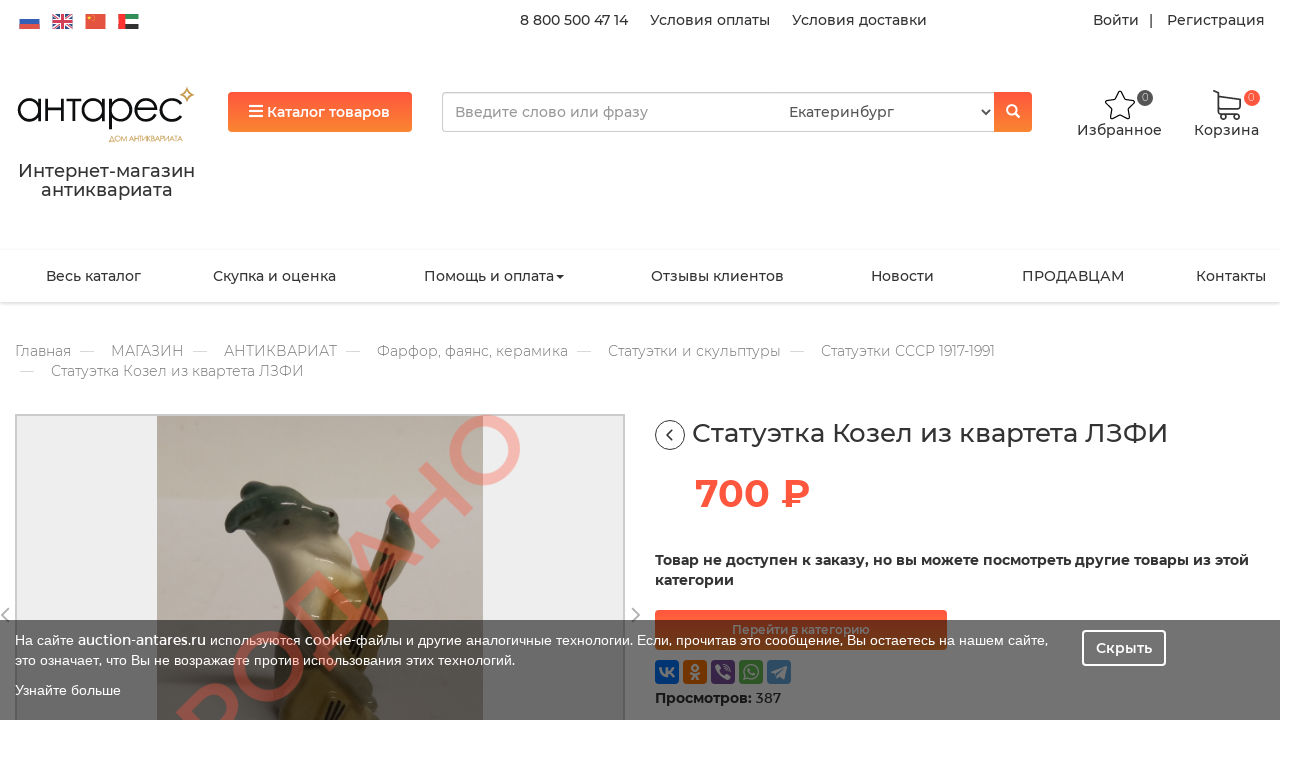

--- FILE ---
content_type: application/javascript
request_url: https://auction-antares.ru/static/css/jBox/jBox.min.js
body_size: 8916
content:
!function(t,i){"function"==typeof define&&define.amd?define(["jquery"],function(s){return t.jBox=i(s)}):"object"==typeof module&&module.exports?module.exports=t.jBox=i(require("jquery")):t.jBox=i(t.jQuery)}(this,function(t){var i=function i(s,o){return this.options={id:null,width:"auto",height:"auto",minWidth:null,minHeight:null,maxWidth:null,maxHeight:null,responsiveWidth:!0,responsiveHeight:!0,responsiveMinWidth:100,responsiveMinHeight:100,attach:null,trigger:"click",preventDefault:!1,content:null,getContent:null,title:null,getTitle:null,footer:null,isolateScroll:!0,ajax:{url:null,data:"",reload:!1,getURL:"data-url",getData:"data-ajax",setContent:!0,spinner:!0,spinnerDelay:300,spinnerReposition:!0},target:null,position:{x:"center",y:"center"},outside:null,offset:0,attributes:{x:"left",y:"top"},fixed:!1,adjustPosition:!0,adjustTracker:!1,adjustDistance:5,reposition:!0,repositionOnOpen:!0,repositionOnContent:!0,pointer:!1,pointTo:"target",fade:180,animation:null,theme:"Default",addClass:null,overlay:!1,zIndex:1e4,delayOpen:0,delayClose:0,closeOnEsc:!1,closeOnClick:!1,closeOnMouseleave:!1,closeButton:!1,appendTo:t("body"),createOnInit:!1,blockScroll:!1,draggable:!1,dragOver:!0,autoClose:!1,preloadAudio:!0,audio:null,volume:100,onInit:null,onAttach:null,onPosition:null,onCreated:null,onOpen:null,onClose:null,onCloseComplete:null},this._pluginOptions={Tooltip:{getContent:"title",trigger:"mouseenter",position:{x:"center",y:"top"},outside:"y",pointer:!0},Mouse:{responsiveWidth:!1,responsiveHeight:!1,adjustPosition:"flip",target:"mouse",trigger:"mouseenter",position:{x:"right",y:"bottom"},outside:"xy",offset:5},Modal:{target:t(window),fixed:!0,blockScroll:!0,closeOnEsc:!0,closeOnClick:"overlay",closeButton:!0,overlay:!0,animation:"zoomIn"}},this.options=t.extend(!0,this.options,this._pluginOptions[s]?this._pluginOptions[s]:i._pluginOptions[s],o),"string"==t.type(s)&&(this.type=s),this._fireEvent=function(t,i){this.options["_"+t]&&this.options["_"+t].bind(this)(i),this.options[t]&&this.options[t].bind(this)(i)},null===this.options.id&&(this.options.id="jBox"+i._getUniqueID()),this.id=this.options.id,("center"==this.options.position.x&&"x"==this.options.outside||"center"==this.options.position.y&&"y"==this.options.outside)&&(this.options.outside=null),"target"==this.options.pointTo&&(!this.options.outside||"xy"==this.options.outside)&&(this.options.pointer=!1),"object"!=t.type(this.options.offset)?this.options.offset={x:this.options.offset,y:this.options.offset}:this.options.offset=t.extend({x:0,y:0},this.options.offset),"object"!=t.type(this.options.adjustDistance)?this.options.adjustDistance={top:this.options.adjustDistance,right:this.options.adjustDistance,bottom:this.options.adjustDistance,left:this.options.adjustDistance}:this.options.adjustDistance=t.extend({top:5,left:5,right:5,bottom:5},this.options.adjustDistance),this.outside=!(!this.options.outside||"xy"==this.options.outside)&&this.options.position[this.options.outside],this.align=this.outside?this.outside:"center"!=this.options.position.y&&"number"!=t.type(this.options.position.y)?this.options.position.x:"center"!=this.options.position.x&&"number"!=t.type(this.options.position.x)?this.options.position.y:this.options.attributes.x,this._getOpp=function(t){return{left:"right",right:"left",top:"bottom",bottom:"top",x:"y",y:"x"}[t]},this._getXY=function(t){return{left:"x",right:"x",top:"y",bottom:"y",center:"x"}[t]},this._getTL=function(t){return{left:"left",right:"left",top:"top",bottom:"top",center:"left",x:"left",y:"top"}[t]},this._getInt=function(i,s){return"auto"==i?"auto":i&&"string"==t.type(i)&&"%"==i.slice(-1)?t(window)["height"==s?"innerHeight":"innerWidth"]()*parseInt(i.replace("%",""))/100:i},this._createSVG=function(i,s){var o=document.createElementNS("http://www.w3.org/2000/svg",i);return t.each(s,function(t,i){o.setAttribute(i[0],i[1]||"")}),o},this._isolateScroll=function(t){t&&t.length&&t.on("DOMMouseScroll.jBoxIsolateScroll mousewheel.jBoxIsolateScroll",function(i){var s=i.wheelDelta||i.originalEvent&&i.originalEvent.wheelDelta||-i.detail,o=this.scrollTop+t.outerHeight()-this.scrollHeight>=0,e=this.scrollTop<=0;(s<0&&o||s>0&&e)&&i.preventDefault()})},this._setTitleWidth=function(){if(!this.titleContainer||"auto"==this.content[0].style.width&&!this.content[0].style.maxWidth)return null;if("none"==this.wrapper.css("display")){this.wrapper.css("display","block");var t=this.content.outerWidth();this.wrapper.css("display","none")}else var t=this.content.outerWidth();this.titleContainer.css({maxWidth:Math.max(t,parseInt(this.content[0].style.maxWidth))||null})},this._draggable=function(){if(!this.options.draggable)return!1;var s="title"==this.options.draggable?this.titleContainer:this.options.draggable instanceof t?this.options.draggable:"string"==t.type(this.options.draggable)?t(this.options.draggable):this.wrapper;return!(!(s&&s instanceof t&&s.length)||s.data("jBox-draggable"))&&(s.addClass("jBox-draggable").data("jBox-draggable",!0).on("mousedown",function(s){if(2!=s.button&&!t(s.target).hasClass("jBox-noDrag")&&!t(s.target).parents(".jBox-noDrag").length){this.options.dragOver&&this.wrapper.css("zIndex")<=i.zIndexMax&&(i.zIndexMax+=1,this.wrapper.css("zIndex",i.zIndexMax));var o=this.wrapper.outerHeight(),e=this.wrapper.outerWidth(),n=this.wrapper.offset().top+o-s.pageY,a=this.wrapper.offset().left+e-s.pageX;t(document).on("mousemove.jBox-draggable-"+this.id,function(t){this.wrapper.offset({top:t.pageY+n-o,left:t.pageX+a-e})}.bind(this)),s.preventDefault()}}.bind(this)).on("mouseup",function(){t(document).off("mousemove.jBox-draggable-"+this.id)}.bind(this)),i.zIndexMax=i.zIndexMax?Math.max(i.zIndexMax,this.options.zIndex):this.options.zIndex,this)},this._create=function(){if(!this.wrapper){if(this.wrapper=t("<div/>",{id:this.id,class:"jBox-wrapper"+(this.type?" jBox-"+this.type:"")+(this.options.theme?" jBox-"+this.options.theme:"")+(this.options.addClass?" "+this.options.addClass:"")}).css({position:this.options.fixed?"fixed":"absolute",display:"none",opacity:0,zIndex:this.options.zIndex}).data("jBox",this),this.options.closeOnMouseleave&&this.wrapper.on("mouseleave",function(i){!this.source||!(i.relatedTarget==this.source[0]||t.inArray(this.source[0],t(i.relatedTarget).parents("*"))!==-1)&&this.close()}.bind(this)),"box"==this.options.closeOnClick&&this.wrapper.on("touchend click",function(){this.close({ignoreDelay:!0})}.bind(this)),this.container=t('<div class="jBox-container"/>').appendTo(this.wrapper),this.content=t('<div class="jBox-content"/>').appendTo(this.container),this.options.footer&&(this.footer=t('<div class="jBox-footer"/>').append(this.options.footer).appendTo(this.container)),this.options.isolateScroll&&this._isolateScroll(this.content),this.options.closeButton){var i=this._createSVG("svg",[["viewBox","0 0 24 24"]]);i.appendChild(this._createSVG("path",[["d","M22.2,4c0,0,0.5,0.6,0,1.1l-6.8,6.8l6.9,6.9c0.5,0.5,0,1.1,0,1.1L20,22.3c0,0-0.6,0.5-1.1,0L12,15.4l-6.9,6.9c-0.5,0.5-1.1,0-1.1,0L1.7,20c0,0-0.5-0.6,0-1.1L8.6,12L1.7,5.1C1.2,4.6,1.7,4,1.7,4L4,1.7c0,0,0.6-0.5,1.1,0L12,8.5l6.8-6.8c0.5-0.5,1.1,0,1.1,0L22.2,4z"]])),this.closeButton=t('<div class="jBox-closeButton jBox-noDrag"/>').on("touchend click",function(t){this.close({ignoreDelay:!0})}.bind(this)).append(i),"box"!=this.options.closeButton&&(this.options.closeButton!==!0||this.options.overlay||this.options.title)||(this.wrapper.addClass("jBox-closeButton-box"),this.closeButton.appendTo(this.container))}if(this.wrapper.appendTo(this.options.appendTo),this.wrapper.find(".jBox-closeButton").length&&t.each(["top","right","bottom","left"],function(t,i){this.wrapper.find(".jBox-closeButton").css(i)&&"auto"!=this.wrapper.find(".jBox-closeButton").css(i)&&(this.options.adjustDistance[i]=Math.max(this.options.adjustDistance[i],this.options.adjustDistance[i]+((parseInt(this.wrapper.find(".jBox-closeButton").css(i))||0)+(parseInt(this.container.css("border-"+i+"-width"))||0))*-1))}.bind(this)),this.options.pointer){if(this.pointer={position:"target"!=this.options.pointTo?this.options.pointTo:this._getOpp(this.outside),xy:"target"!=this.options.pointTo?this._getXY(this.options.pointTo):this._getXY(this.outside),align:"center",offset:0},this.pointer.element=t('<div class="jBox-pointer jBox-pointer-'+this.pointer.position+'"/>').appendTo(this.wrapper),this.pointer.dimensions={x:this.pointer.element.outerWidth(),y:this.pointer.element.outerHeight()},"string"==t.type(this.options.pointer)){var s=this.options.pointer.split(":");s[0]&&(this.pointer.align=s[0]),s[1]&&(this.pointer.offset=parseInt(s[1]))}this.pointer.alignAttribute="x"==this.pointer.xy?"bottom"==this.pointer.align?"bottom":"top":"right"==this.pointer.align?"right":"left",this.wrapper.css("padding-"+this.pointer.position,this.pointer.dimensions[this.pointer.xy]),this.pointer.element.css(this.pointer.alignAttribute,"center"==this.pointer.align?"50%":0).css("margin-"+this.pointer.alignAttribute,this.pointer.offset),this.pointer.margin={},this.pointer.margin["margin-"+this.pointer.alignAttribute]=this.pointer.offset,"center"==this.pointer.align&&this.pointer.element.css("transform","translate("+("y"==this.pointer.xy?this.pointer.dimensions.x*-.5+"px":0)+", "+("x"==this.pointer.xy?this.pointer.dimensions.y*-.5+"px":0)+")"),this.pointer.element.css("x"==this.pointer.xy?"width":"height",parseInt(this.pointer.dimensions[this.pointer.xy])+parseInt(this.container.css("border-"+this.pointer.alignAttribute+"-width"))),this.wrapper.addClass("jBox-pointerPosition-"+this.pointer.position)}this.setContent(this.options.content,!0),this.setTitle(this.options.title,!0),this.options.draggable&&this._draggable(),this._fireEvent("onCreated")}},this.options.createOnInit&&this._create(),this.options.attach&&this.attach(),this._attachEvents=function(){this.options.closeOnEsc&&t(document).on("keyup.jBox-"+this.id,function(t){27==t.keyCode&&this.close({ignoreDelay:!0})}.bind(this)),this.options.closeOnClick!==!0&&"body"!=this.options.closeOnClick||t(document).on("touchend.jBox-"+this.id+" click.jBox-"+this.id,function(t){this.blockBodyClick||"body"==this.options.closeOnClick&&(t.target==this.wrapper[0]||this.wrapper.has(t.target).length)||this.close({ignoreDelay:!0})}.bind(this)),(this.options.adjustPosition||this.options.reposition)&&!this.fixed&&this.outside&&(this.options.adjustTracker&&t(window).on("scroll.jBox-"+this.id,function(t){this.position()}.bind(this)),(this.options.adjustPosition||this.options.reposition)&&t(window).on("resize.jBox-"+this.id,function(t){this.position()}.bind(this))),"mouse"==this.options.target&&t("body").on("mousemove.jBox-"+this.id,function(t){this.position({mouseTarget:{top:t.pageY,left:t.pageX}})}.bind(this))},this._detachEvents=function(){this.options.closeOnEsc&&t(document).off("keyup.jBox-"+this.id),(this.options.closeOnClick===!0||"body"==this.options.closeOnClick)&&t(document).off("touchend.jBox-"+this.id+" click.jBox-"+this.id),this.options.adjustTracker&&t(window).off("scroll.jBox-"+this.id),(this.options.adjustPosition||this.options.reposition)&&t(window).off("resize.jBox-"+this.id),"mouse"==this.options.target&&t("body").off("mousemove.jBox-"+this.id)},this._showOverlay=function(){this.overlay||(this.overlay=t('<div id="'+this.id+'-overlay"/>').addClass("jBox-overlay"+(this.type?" jBox-overlay-"+this.type:"")).css({display:"none",opacity:0,zIndex:this.options.zIndex-1}).appendTo(this.options.appendTo),("overlay"==this.options.closeButton||this.options.closeButton===!0&&!this.titleContainer)&&this.overlay.append(this.closeButton),"overlay"==this.options.closeOnClick&&this.overlay.on("touchend click",function(){this.close({ignoreDelay:!0})}.bind(this)),t("#"+this.id+"-overlay .jBox-closeButton").length&&(this.options.adjustDistance.top=Math.max(t("#"+this.id+"-overlay .jBox-closeButton").outerHeight(),this.options.adjustDistance.top))),"block"!=this.overlay.css("display")&&(this.options.fade?this.overlay.stop()&&this.overlay.animate({opacity:1},{queue:!1,duration:this.options.fade,start:function(){this.overlay.css({display:"block"})}.bind(this)}):this.overlay.css({display:"block",opacity:1}))},this._hideOverlay=function(){this.overlay&&(this.options.fade?this.overlay.stop()&&this.overlay.animate({opacity:0},{queue:!1,duration:this.options.fade,complete:function(){this.overlay.css({display:"none"})}.bind(this)}):this.overlay.css({display:"none",opacity:0}))},this._exposeDimensions=function(){this.wrapper.css({top:-1e4,left:-1e4,right:"auto",bottom:"auto"});var t={x:this.wrapper.outerWidth(),y:this.wrapper.outerHeight()};return this.wrapper.css({top:"auto",left:"auto"}),t},this._generateAnimationCSS=function(){if("object"!=t.type(this.options.animation)&&(this.options.animation={pulse:{open:"pulse",close:"zoomOut"},zoomIn:{open:"zoomIn",close:"zoomIn"},zoomOut:{open:"zoomOut",close:"zoomOut"},move:{open:"move",close:"move"},slide:{open:"slide",close:"slide"},flip:{open:"flip",close:"flip"},tada:{open:"tada",close:"zoomOut"}}[this.options.animation]),!this.options.animation)return null;this.options.animation.open&&(this.options.animation.open=this.options.animation.open.split(":")),this.options.animation.close&&(this.options.animation.close=this.options.animation.close.split(":")),this.options.animation.openDirection=this.options.animation.open[1]?this.options.animation.open[1]:null,this.options.animation.closeDirection=this.options.animation.close[1]?this.options.animation.close[1]:null,this.options.animation.open&&(this.options.animation.open=this.options.animation.open[0]),this.options.animation.close&&(this.options.animation.close=this.options.animation.close[0]),this.options.animation.open&&(this.options.animation.open+="Open"),this.options.animation.close&&(this.options.animation.close+="Close");var i={pulse:{duration:350,css:[["0%","scale(1)"],["50%","scale(1.1)"],["100%","scale(1)"]]},zoomInOpen:{duration:this.options.fade||180,css:[["0%","scale(0.9)"],["100%","scale(1)"]]},zoomInClose:{duration:this.options.fade||180,css:[["0%","scale(1)"],["100%","scale(0.9)"]]},zoomOutOpen:{duration:this.options.fade||180,css:[["0%","scale(1.1)"],["100%","scale(1)"]]},zoomOutClose:{duration:this.options.fade||180,css:[["0%","scale(1)"],["100%","scale(1.1)"]]},moveOpen:{duration:this.options.fade||180,positions:{top:{"0%":-12},right:{"0%":12},bottom:{"0%":12},left:{"0%":-12}},css:[["0%","translate%XY(%Vpx)"],["100%","translate%XY(0px)"]]},moveClose:{duration:this.options.fade||180,timing:"ease-in",positions:{top:{"100%":-12},right:{"100%":12},bottom:{"100%":12},left:{"100%":-12}},css:[["0%","translate%XY(0px)"],["100%","translate%XY(%Vpx)"]]},slideOpen:{duration:400,positions:{top:{"0%":-400},right:{"0%":400},bottom:{"0%":400},left:{"0%":-400}},css:[["0%","translate%XY(%Vpx)"],["100%","translate%XY(0px)"]]},slideClose:{duration:400,timing:"ease-in",positions:{top:{"100%":-400},right:{"100%":400},bottom:{"100%":400},left:{"100%":-400}},css:[["0%","translate%XY(0px)"],["100%","translate%XY(%Vpx)"]]},flipOpen:{duration:600,css:[["0%","perspective(400px) rotateX(90deg)"],["40%","perspective(400px) rotateX(-15deg)"],["70%","perspective(400px) rotateX(15deg)"],["100%","perspective(400px) rotateX(0deg)"]]},flipClose:{duration:this.options.fade||300,css:[["0%","perspective(400px) rotateX(0deg)"],["100%","perspective(400px) rotateX(90deg)"]]},tada:{duration:800,css:[["0%","scale(1)"],["10%, 20%","scale(0.9) rotate(-3deg)"],["30%, 50%, 70%, 90%","scale(1.1) rotate(3deg)"],["40%, 60%, 80%","scale(1.1) rotate(-3deg)"],["100%","scale(1) rotate(0)"]]}};t.each(["pulse","tada"],function(t,s){i[s+"Open"]=i[s+"Close"]=i[s]});var s=function(s,o){return keyframe_css="@keyframes jBox-"+this.id+"-animation-"+this.options.animation[s]+"-"+s+(o?"-"+o:"")+" {",t.each(i[this.options.animation[s]].css,function(t,e){var n=o?e[1].replace("%XY",this._getXY(o).toUpperCase()):e[1];i[this.options.animation[s]].positions&&(n=n.replace("%V",i[this.options.animation[s]].positions[o][e[0]])),keyframe_css+=e[0]+" {transform:"+n+";}"}.bind(this)),keyframe_css+="}",keyframe_css+=".jBox-"+this.id+"-animation-"+this.options.animation[s]+"-"+s+(o?"-"+o:"")+" {",keyframe_css+="animation-duration: "+i[this.options.animation[s]].duration+"ms;",keyframe_css+="animation-name: jBox-"+this.id+"-animation-"+this.options.animation[s]+"-"+s+(o?"-"+o:"")+";",keyframe_css+=i[this.options.animation[s]].timing?"animation-timing-function: "+i[this.options.animation[s]].timing+";":"",keyframe_css+="}",keyframe_css}.bind(this);this._animationCSS="",t.each(["open","close"],function(o,e){return this.options.animation[e]&&i[this.options.animation[e]]&&("close"!=e||this.options.fade)?void(i[this.options.animation[e]].positions?t.each(["top","right","bottom","left"],function(t,i){this._animationCSS+=s(e,i)}.bind(this)):this._animationCSS+=s(e)):""}.bind(this))},this.options.animation&&this._generateAnimationCSS(),this._blockBodyClick=function(){this.blockBodyClick=!0,setTimeout(function(){this.blockBodyClick=!1}.bind(this),10)},this._animate=function(t){if(!t&&(t=this.isOpen?"open":"close"),!this.options.fade&&"close"==t)return null;var i=this.options.animation[t+"Direction"]||("center"!=this.align?this.align:this.options.attributes.x);this.flipped&&this._getXY(i)==this._getXY(this.align)&&(i=this._getOpp(i));var s="jBox-"+this.id+"-animation-"+this.options.animation[t]+"-"+t+" jBox-"+this.id+"-animation-"+this.options.animation[t]+"-"+t+"-"+i;this.wrapper.addClass(s);var o=1e3*parseFloat(this.wrapper.css("animation-duration"));"close"==t&&(o=Math.min(o,this.options.fade)),setTimeout(function(){this.wrapper.removeClass(s)}.bind(this),o)},this._abortAnimation=function(){var t=this.wrapper.attr("class").split(" ").filter(function(t){return 0!==t.lastIndexOf("jBox-"+this.id+"-animation",0)}.bind(this));this.wrapper.attr("class",t.join(" "))},(this.options.responsiveWidth||this.options.responsiveHeight)&&t(window).on("resize.responsivejBox-"+this.id,function(t){this.isOpen&&this.position()}.bind(this)),"string"===t.type(this.options.preloadAudio)&&(this.options.preloadAudio=[this.options.preloadAudio]),"string"===t.type(this.options.audio)&&(this.options.audio={open:this.options.audio}),"number"===t.type(this.options.volume)&&(this.options.volume={open:this.options.volume,close:this.options.volume}),this.options.preloadAudio===!0&&this.options.audio&&(this.options.preloadAudio=[],t.each(this.options.audio,function(t,i){this.options.preloadAudio.push(i+".mp3"),this.options.preloadAudio.push(i+".ogg")}.bind(this))),this.options.preloadAudio.length&&t.each(this.options.preloadAudio,function(t,i){var s=new Audio;s.src=i,s.preload="auto"}),this._fireEvent("onInit"),this};return i.prototype.attach=function(i,s){return!i&&(i=this.options.attach),"string"==t.type(i)&&(i=t(i)),!s&&(s=this.options.trigger),i&&i.length&&t.each(i,function(i,o){o=t(o),o.data("jBox-attached-"+this.id)||("title"==this.options.getContent&&void 0!=o.attr("title")&&o.data("jBox-getContent",o.attr("title")).removeAttr("title"),this.attachedElements||(this.attachedElements=[]),this.attachedElements.push(o[0]),o.on(s+".jBox-attach-"+this.id,function(t){if(this.timer&&clearTimeout(this.timer),"mouseenter"!=s||!this.isOpen||this.source[0]!=o[0]){if(this.isOpen&&this.source&&this.source[0]!=o[0])var i=!0;this.source=o,!this.options.target&&(this.target=o),"click"==s&&this.options.preventDefault&&t.preventDefault(),this["click"!=s||i?"open":"toggle"]()}}.bind(this)),"mouseenter"==this.options.trigger&&o.on("mouseleave",function(i){return this.wrapper?void(this.options.closeOnMouseleave&&(i.relatedTarget==this.wrapper[0]||t(i.relatedTarget).parents("#"+this.id).length)||this.close()):null}.bind(this)),o.data("jBox-attached-"+this.id,s),this._fireEvent("onAttach",o))}.bind(this)),this},i.prototype.detach=function(i){return!i&&(i=this.attachedElements||[]),i&&i.length&&t.each(i,function(i,s){s=t(s),s.data("jBox-attached-"+this.id)&&(s.off(s.data("jBox-attached-"+this.id)+".jBox-attach-"+this.id),s.data("jBox-attached-"+this.id,null)),this.attachedElements=t.grep(this.attachedElements,function(t){return t!=s[0]})}.bind(this)),this},i.prototype.setTitle=function(i,s){if(null==i||void 0==i)return this;!this.wrapper&&this._create();var o=this.wrapper.outerHeight(),e=this.wrapper.outerWidth();return this.title||(this.titleContainer=t('<div class="jBox-title"/>'),this.title=t("<div/>").appendTo(this.titleContainer),this.wrapper.addClass("jBox-hasTitle"),("title"==this.options.closeButton||this.options.closeButton===!0&&!this.options.overlay)&&(this.wrapper.addClass("jBox-closeButton-title"),this.closeButton.appendTo(this.titleContainer)),this.titleContainer.insertBefore(this.content),this._setTitleWidth()),this.title.html(i),e!=this.wrapper.outerWidth()&&this._setTitleWidth(),this.options.draggable&&this._draggable(),!s&&this.options.repositionOnContent&&(o!=this.wrapper.outerHeight()||e!=this.wrapper.outerWidth())&&this.position(),this},i.prototype.setContent=function(i,s){if(null==i||void 0==i)return this;!this.wrapper&&this._create();var o=this.wrapper.outerHeight(),e=this.wrapper.outerWidth();switch(this.content.children("[data-jbox-content-appended]").appendTo("body").css({display:"none"}),t.type(i)){case"string":this.content.html(i);break;case"object":this.content.html(""),i.attr("data-jbox-content-appended",1).appendTo(this.content).css({display:"block"})}return e!=this.wrapper.outerWidth()&&this._setTitleWidth(),this.options.draggable&&this._draggable(),!s&&this.options.repositionOnContent&&(o!=this.wrapper.outerHeight()||e!=this.wrapper.outerWidth())&&this.position(),this},i.prototype.setDimensions=function(t,i,s){!this.wrapper&&this._create(),void 0==i&&(i="auto"),this.content.css(t,this._getInt(i)),"width"==t&&this._setTitleWidth(),(void 0==s||s)&&this.position()},i.prototype.setWidth=function(t,i){this.setDimensions("width",t,i)},i.prototype.setHeight=function(t,i){this.setDimensions("height",t,i)},i.prototype.position=function(i){if(!i&&(i={}),i=t.extend(!0,this.options,i),this.target=i.target||this.target||t(window),!(this.target instanceof t||"mouse"==this.target)&&(this.target=t(this.target)),!this.target.length)return this;this.content.css({width:this._getInt(i.width,"width"),height:this._getInt(i.height,"height"),minWidth:this._getInt(i.minWidth,"width"),minHeight:this._getInt(i.minHeight,"height"),maxWidth:this._getInt(i.maxWidth,"width"),maxHeight:this._getInt(i.maxHeight,"height")}),this._setTitleWidth();var s=this._exposeDimensions();"mouse"!=this.target&&!this.target.data("jBox-"+this.id+"-fixed")&&this.target.data("jBox-"+this.id+"-fixed",this.target[0]!=t(window)[0]&&("fixed"==this.target.css("position")||this.target.parents().filter(function(){return"fixed"==t(this).css("position")}).length>0)?"fixed":"static");var o={x:t(window).outerWidth(),y:t(window).outerHeight(),top:i.fixed&&this.target.data("jBox-"+this.id+"-fixed")?0:t(window).scrollTop(),left:i.fixed&&this.target.data("jBox-"+this.id+"-fixed")?0:t(window).scrollLeft()};o.bottom=o.top+o.y,o.right=o.left+o.x;try{var e=this.target.offset()}catch(t){var e={top:0,left:0}}"mouse"!=this.target&&"fixed"==this.target.data("jBox-"+this.id+"-fixed")&&i.fixed&&(e.top=e.top-t(window).scrollTop(),e.left=e.left-t(window).scrollLeft());var n={x:"mouse"==this.target?12:this.target.outerWidth(),y:"mouse"==this.target?20:this.target.outerHeight(),top:"mouse"==this.target&&i.mouseTarget?i.mouseTarget.top:e?e.top:0,left:"mouse"==this.target&&i.mouseTarget?i.mouseTarget.left:e?e.left:0},a=i.outside&&!("center"==i.position.x&&"center"==i.position.y),h={x:o.x-i.adjustDistance.left-i.adjustDistance.right,y:o.y-i.adjustDistance.top-i.adjustDistance.bottom,left:a?n.left-t(window).scrollLeft()-i.adjustDistance.left:0,right:a?o.x-n.left+t(window).scrollLeft()-n.x-i.adjustDistance.right:0,top:a?n.top-t(window).scrollTop()-this.options.adjustDistance.top:0,bottom:a?o.y-n.top+t(window).scrollTop()-n.y-i.adjustDistance.bottom:0},p={x:"x"!=i.outside&&"xy"!=i.outside||"number"==t.type(i.position.x)?null:i.position.x,y:"y"!=i.outside&&"xy"!=i.outside||"number"==t.type(i.position.y)?null:i.position.y},r={x:!1,y:!1};if(p.x&&s.x>h[p.x]&&h[this._getOpp(p.x)]>h[p.x]&&(p.x=this._getOpp(p.x))&&(r.x=!0),p.y&&s.y>h[p.y]&&h[this._getOpp(p.y)]>h[p.y]&&(p.y=this._getOpp(p.y))&&(r.y=!0),i.responsiveWidth||i.responsiveHeight){var l=function(){if(i.responsiveWidth&&s.x>h[p.x||"x"]){var t=h[p.x||"x"]-(this.pointer&&a&&"x"==i.outside?this.pointer.dimensions.x:0)-parseInt(this.container.css("border-left-width"))-parseInt(this.container.css("border-right-width"));this.content.css({width:t>this.options.responsiveMinWidth?t:null,minWidth:t<parseInt(this.content.css("minWidth"))?0:null}),this._setTitleWidth()}s=this._exposeDimensions()}.bind(this);i.responsiveWidth&&l(),i.responsiveWidth&&!r.y&&p.y&&s.y>h[p.y]&&h[this._getOpp(p.y)]>h[p.y]&&(p.y=this._getOpp(p.y))&&(r.y=!0);var d=function(){if(i.responsiveHeight&&s.y>h[p.y||"y"]){var t=function(){if(!this.titleContainer&&!this.footer)return 0;if("none"==this.wrapper.css("display")){this.wrapper.css("display","block");var t=(this.titleContainer?this.titleContainer.outerHeight():0)+(this.footer?this.footer.outerHeight():0);this.wrapper.css("display","none")}else var t=(this.titleContainer?this.titleContainer.outerHeight():0)+(this.footer?this.footer.outerHeight():0);return t||0}.bind(this),o=h[p.y||"y"]-(this.pointer&&a&&"y"==i.outside?this.pointer.dimensions.y:0)-t()-parseInt(this.container.css("border-top-width"))-parseInt(this.container.css("border-bottom-width"));this.content.css({height:o>this.options.responsiveMinHeight?o:null}),this._setTitleWidth()}s=this._exposeDimensions()}.bind(this);i.responsiveHeight&&d(),i.responsiveHeight&&!r.x&&p.x&&s.x>h[p.x]&&h[this._getOpp(p.x)]>h[p.x]&&(p.x=this._getOpp(p.x))&&(r.x=!0),i.adjustPosition&&"move"!=i.adjustPosition&&(r.x&&l(),r.y&&d())}var c={},u=function(o){if("number"==t.type(i.position[o]))return void(c[i.attributes[o]]=i.position[o]);var e=i.attributes[o]="x"==o?"left":"top";return c[e]=n[e],"center"==i.position[o]?(c[e]+=Math.ceil((n[o]-s[o])/2),void("mouse"!=this.target&&this.target[0]&&this.target[0]==t(window)[0]&&(c[e]+=.5*(i.adjustDistance[e]-i.adjustDistance[this._getOpp(e)])))):(e!=i.position[o]&&(c[e]+=n[o]-s[o]),void((i.outside==o||"xy"==i.outside)&&(c[e]+=s[o]*(e!=i.position[o]?1:-1))))}.bind(this);if(u("x"),u("y"),this.pointer&&"target"==i.pointTo&&"number"!=t.type(i.position.x)&&"number"!=t.type(i.position.y)){var g=0;switch(this.pointer.align){case"center":"center"!=i.position[this._getOpp(i.outside)]&&(g+=s[this._getOpp(i.outside)]/2);break;default:switch(i.position[this._getOpp(i.outside)]){case"center":g+=(s[this._getOpp(i.outside)]/2-this.pointer.dimensions[this._getOpp(i.outside)]/2)*(this.pointer.align==this._getTL(this.pointer.align)?1:-1);break;default:g+=this.pointer.align!=i.position[this._getOpp(i.outside)]?this.dimensions[this._getOpp(i.outside)]*(t.inArray(this.pointer.align,["top","left"])!==-1?1:-1)+this.pointer.dimensions[this._getOpp(i.outside)]/2*(t.inArray(this.pointer.align,["top","left"])!==-1?-1:1):this.pointer.dimensions[this._getOpp(i.outside)]/2*(t.inArray(this.pointer.align,["top","left"])!==-1?1:-1)}}g*=i.position[this._getOpp(i.outside)]==this.pointer.alignAttribute?-1:1,g+=this.pointer.offset*(this.pointer.align==this._getOpp(this._getTL(this.pointer.align))?1:-1),c[this._getTL(this._getOpp(this.pointer.xy))]+=g}if(c[i.attributes.x]+=i.offset.x,c[i.attributes.y]+=i.offset.y,this.wrapper.css(c),i.adjustPosition){this.positionAdjusted&&(this.pointer&&this.wrapper.css("padding",0).css("padding-"+this._getOpp(this.outside),this.pointer.dimensions[this._getXY(this.outside)]).removeClass("jBox-pointerPosition-"+this._getOpp(this.pointer.position)).addClass("jBox-pointerPosition-"+this.pointer.position),this.pointer&&this.pointer.element.attr("class","jBox-pointer jBox-pointer-"+this._getOpp(this.outside)).css(this.pointer.margin),this.positionAdjusted=!1,this.flipped=!1);var f=o.top>c.top-(i.adjustDistance.top||0),m=o.right<c.left+s.x+(i.adjustDistance.right||0),x=o.bottom<c.top+s.y+(i.adjustDistance.bottom||0),y=o.left>c.left-(i.adjustDistance.left||0),j=y?"left":m?"right":null,b=f?"top":x?"bottom":null,v=j||b;if(v){var _=function(t){this.wrapper.css(this._getTL(t),c[this._getTL(t)]+(s[this._getXY(t)]+i.offset[this._getXY(t)]*("top"==t||"left"==t?-2:2)+n[this._getXY(t)])*("top"==t||"left"==t?1:-1)),this.pointer&&this.wrapper.removeClass("jBox-pointerPosition-"+this.pointer.position).addClass("jBox-pointerPosition-"+this._getOpp(this.pointer.position)).css("padding",0).css("padding-"+t,this.pointer.dimensions[this._getXY(t)]),this.pointer&&this.pointer.element.attr("class","jBox-pointer jBox-pointer-"+t),this.positionAdjusted=!0,this.flipped=!0}.bind(this);r.x&&_(this.options.position.x),r.y&&_(this.options.position.y);var w="x"==this._getXY(this.outside)?b:j;if(this.pointer&&"target"==i.pointTo&&"flip"!=i.adjustPosition&&this._getXY(w)==this._getOpp(this._getXY(this.outside))){if("center"==this.pointer.align)var B=s[this._getXY(w)]/2-this.pointer.dimensions[this._getOpp(this.pointer.xy)]/2-parseInt(this.pointer.element.css("margin-"+this.pointer.alignAttribute))*(w!=this._getTL(w)?-1:1);else var B=w==this.pointer.alignAttribute?parseInt(this.pointer.element.css("margin-"+this.pointer.alignAttribute)):s[this._getXY(w)]-parseInt(this.pointer.element.css("margin-"+this.pointer.alignAttribute))-this.pointer.dimensions[this._getXY(w)];spaceDiff=w==this._getTL(w)?o[this._getTL(w)]-c[this._getTL(w)]+i.adjustDistance[w]:(o[this._getOpp(this._getTL(w))]-c[this._getTL(w)]-i.adjustDistance[w]-s[this._getXY(w)])*-1,w==this._getOpp(this._getTL(w))&&c[this._getTL(w)]-spaceDiff<o[this._getTL(w)]+i.adjustDistance[this._getTL(w)]&&(spaceDiff-=o[this._getTL(w)]+i.adjustDistance[this._getTL(w)]-(this.pos[this._getTL(w)]-spaceDiff)),spaceDiff=Math.min(spaceDiff,B),spaceDiff<=B&&spaceDiff>0&&(this.pointer.element.css("margin-"+this.pointer.alignAttribute,parseInt(this.pointer.element.css("margin-"+this.pointer.alignAttribute))-spaceDiff*(w!=this.pointer.alignAttribute?-1:1)),this.wrapper.css(this._getTL(w),c[this._getTL(w)]+spaceDiff*(w!=this._getTL(w)?-1:1)),this.positionAdjusted=!0)}}}return this._fireEvent("onPosition"),this},i.prototype.open=function(i){if(!i&&(i={}),this.isDestroyed)return!1;if(!this.wrapper&&this._create(),!this._styles&&(this._styles=t("<style/>").append(this._animationCSS).appendTo(t("head"))),this.timer&&clearTimeout(this.timer),this._blockBodyClick(),this.isDisabled)return this;var s=function(){this.source&&this.options.getTitle&&(this.source.attr(this.options.getTitle)&&this.setTitle(this.source.attr(this.options.getTitle)),!0),this.source&&this.options.getContent&&(this.source.data("jBox-getContent")?this.setContent(this.source.data("jBox-getContent"),!0):this.source.attr(this.options.getContent)?this.setContent(this.source.attr(this.options.getContent),!0):"html"==this.options.getContent?this.setContent(this.source.html(),!0):null),this._fireEvent("onOpen"),(this.options.ajax&&(this.options.ajax.url||this.source&&this.source.attr(this.options.ajax.getURL))&&(!this.ajaxLoaded||this.options.ajax.reload)||i.ajax&&(i.ajax.url||i.ajax.data))&&("strict"==this.options.ajax.reload||!this.source||!this.source.data("jBox-ajax-data")||i.ajax&&(i.ajax.url||i.ajax.data)?this.ajax(i.ajax||null,!0):this.setContent(this.source.data("jBox-ajax-data"))),(!this.positionedOnOpen||this.options.repositionOnOpen)&&this.position(i)&&(this.positionedOnOpen=!0),this.isClosing&&this._abortAnimation(),this.isOpen||(this.isOpen=!0,this.options.autoClose&&(this.options.delayClose=this.options.autoClose)&&this.close(),this._attachEvents(),this.options.blockScroll&&t("body").addClass("jBox-blockScroll-"+this.id),this.options.overlay&&this._showOverlay(),this.options.animation&&!this.isClosing&&this._animate("open"),this.options.audio&&this.options.audio.open&&this.audio(this.options.audio.open,this.options.volume.open),this.options.fade?this.wrapper.stop().animate({
opacity:1},{queue:!1,duration:this.options.fade,start:function(){this.isOpening=!0,this.wrapper.css({display:"block"})}.bind(this),always:function(){this.isOpening=!1,setTimeout(function(){this.positionOnFadeComplete&&this.position()&&(this.positionOnFadeComplete=!1)}.bind(this),10)}.bind(this)}):(this.wrapper.css({display:"block",opacity:1}),this.positionOnFadeComplete&&this.position()&&(this.positionOnFadeComplete=!1)))}.bind(this);return!this.options.delayOpen||this.isOpen||this.isClosing||i.ignoreDelay?s():this.timer=setTimeout(s,this.options.delayOpen),this},i.prototype.close=function(i){if(i||(i={}),this.isDestroyed||this.isClosing)return!1;if(this.timer&&clearTimeout(this.timer),this._blockBodyClick(),this.isDisabled)return this;var s=function(){this._fireEvent("onClose"),this.isOpen&&(this.isOpen=!1,this._detachEvents(),this.options.blockScroll&&t("body").removeClass("jBox-blockScroll-"+this.id),this.options.overlay&&this._hideOverlay(),this.options.animation&&!this.isOpening&&this._animate("close"),this.options.audio&&this.options.audio.close&&this.audio(this.options.audio.close,this.options.volume.close),this.options.fade?this.wrapper.stop().animate({opacity:0},{queue:!1,duration:this.options.fade,start:function(){this.isClosing=!0}.bind(this),complete:function(){this.wrapper.css({display:"none"}),this._fireEvent("onCloseComplete")}.bind(this),always:function(){this.isClosing=!1}.bind(this)}):(this.wrapper.css({display:"none",opacity:0}),this._fireEvent("onCloseComplete")))}.bind(this);return i.ignoreDelay?s():this.timer=setTimeout(s,Math.max(this.options.delayClose,10)),this},i.prototype.toggle=function(t){return this[this.isOpen?"close":"open"](t),this},i.prototype.disable=function(){return this.isDisabled=!0,this},i.prototype.enable=function(){return this.isDisabled=!1,this},i.prototype.hide=function(){return this.disable(),this.wrapper&&this.wrapper.css({display:"none"}),this},i.prototype.show=function(){return this.enable(),this.wrapper&&this.wrapper.css({display:"block"}),this},i.prototype.ajax=function(i,s){i||(i={}),t.each([["getData","data"],["getURL","url"]],function(t,s){this.options.ajax[s[0]]&&!i[s[1]]&&this.source&&void 0!=this.source.attr(this.options.ajax[s[0]])&&(i[s[1]]=this.source.attr(this.options.ajax[s[0]])||"")}.bind(this));var o=t.extend(!0,{},this.options.ajax);this.ajaxRequest&&this.ajaxRequest.abort();var e=i.beforeSend||o.beforeSend||function(){},n=i.complete||o.complete||function(){},a=i.success||o.success||function(){},h=i.error||o.error||function(){},p=t.extend(!0,o,i);return p.beforeSend=function(){this.wrapper.addClass("jBox-loading"),p.spinner&&(this.spinnerDelay=setTimeout(function(){this.wrapper.addClass("jBox-loading-spinner"),p.spinnerReposition&&(s?this.positionOnFadeComplete=!0:this.position()),this.spinner=t(p.spinner!==!0?p.spinner:'<div class="jBox-spinner"></div>').appendTo(this.container),this.titleContainer&&"absolute"==this.spinner.css("position")&&this.spinner.css({transform:"translateY("+.5*this.titleContainer.outerHeight()+"px)"})}.bind(this),""==this.content.html()?0:p.spinnerDelay||0)),e.bind(this)()}.bind(this),p.complete=function(t){this.spinnerDelay&&clearTimeout(this.spinnerDelay),this.wrapper.removeClass("jBox-loading jBox-loading-spinner jBox-loading-spinner-delay"),this.spinner&&this.spinner.length&&this.spinner.remove()&&p.spinnerReposition&&(s?this.positionOnFadeComplete=!0:this.position()),this.ajaxLoaded=!0,n.bind(this)(t)}.bind(this),p.success=function(t){p.setContent&&this.setContent(t,!0)&&(s?this.positionOnFadeComplete=!0:this.position()),p.setContent&&this.source&&this.source.data("jBox-ajax-data",t),a.bind(this)(t)}.bind(this),p.error=function(t){h.bind(this)(t)}.bind(this),this.ajaxRequest=t.ajax(p),this},i.prototype.audio=function(s,o){if(!s)return this;if(!i._audio&&(i._audio={}),!i._audio[s]){var e=t("<audio/>");t("<source/>",{src:s+".mp3"}).appendTo(e),t("<source/>",{src:s+".ogg"}).appendTo(e),i._audio[s]=e[0]}i._audio[s].volume=Math.min((void 0!=o?o:100)/100,1);try{i._audio[s].pause(),i._audio[s].currentTime=0}catch(t){}return i._audio[s].play(),this},i._animationSpeeds={tada:1e3,tadaSmall:1e3,flash:500,shake:400,pulseUp:250,pulseDown:250,popIn:250,popOut:250,fadeIn:200,fadeOut:200,slideUp:400,slideRight:400,slideLeft:400,slideDown:400},i.prototype.animate=function(t,s){!s&&(s={}),!this.animationTimeout&&(this.animationTimeout={}),!s.element&&(s.element=this.wrapper),!s.element.data("jBox-animating-id")&&s.element.data("jBox-animating-id",i._getUniqueElementID()),s.element.data("jBox-animating")&&(s.element.removeClass(s.element.data("jBox-animating")).data("jBox-animating",null),this.animationTimeout[s.element.data("jBox-animating-id")]&&clearTimeout(this.animationTimeout[s.element.data("jBox-animating-id")])),s.element.addClass("jBox-animated-"+t).data("jBox-animating","jBox-animated-"+t),this.animationTimeout[s.element.data("jBox-animating-id")]=setTimeout(function(){s.element.removeClass(s.element.data("jBox-animating")).data("jBox-animating",null),s.complete&&s.complete()},i._animationSpeeds[t])},i.prototype.destroy=function(){return this.detach(),this.isOpen&&this.close({ignoreDelay:!0}),this.wrapper&&this.wrapper.remove(),this.overlay&&this.overlay.remove(),this._styles&&this._styles.remove(),this.isDestroyed=!0,this},i._getUniqueID=function(){var t=1;return function(){return t++}}(),i._getUniqueElementID=function(){var t=1;return function(){return t++}}(),i._pluginOptions={},i.plugin=function(t,s){i._pluginOptions[t]=s},t.fn.jBox=function(s,o){return!s&&(s={}),!o&&(o={}),new i(s,t.extend(o,{attach:this}))},i});

--- FILE ---
content_type: application/javascript
request_url: https://auction-antares.ru/static/js/cart-common.js
body_size: 1714
content:
var Cart = {
        Fast: function Fast(id) {

        $('#oneclick-form-modal').modal('show')
        $('#oneclickorder-good').val(id);
        $('#oneclick-form [type="submit"]').removeAttr('disabled');
        $('#oneclick-form [type="submit"]').html('Отправить');

        var wrap = $('#fast-order-good');

        $.get("/catalog/default/fast-order-content?id=" + id, function (data) {
            wrap.html(data);
        });
      },
        ShowModal: function ShowModal() {

        var wrap = $('.modal-cart-modal-wrap');

        $.get("/cart/default/modal-cart", function (data) {
            wrap.html(data);

            $('#modal-cart-modal').modal('show');

//            Cart.Update();

//            ym(42052884, "reachGoal", "addtocart"); // метрика

        });
    },
        Update: function Update() {

        var wrap = $('.cart-wrap');

        $.get("/cart/default/update-top", function (data) {
            wrap.html(data);
        });
    },
        UpdateCatalogItem: function UpdateCatalogItem(id) {
        $.get("/catalog/default/ajax-lot?id=" + id)
                .done(function (data) {

                    $('#lot-' + id).html(data);

                });
    },
        Add: function Add(id, btn) {


        try {
            ym(42052884, "reachGoal", "addtocart"); // метрика
        }
        catch(error) {
          // console.error(error);
        }

        if (btn.hasClass('btn-primary'))
        {
           // btn.removeClass('btn-primary');
           // btn.addClass('btn-incart');
           // btn.html('В корзине <img src="/media/image/cart-min.png" alt="">');
            if ((btn.hasClass('user-favorites'))){
                btn.parent().replaceWith( '<div><button type="button" class="btn btn-incart addBtn btn-primary addBtn"\n' +
                '                                                                            title="Перейти в корзину"\n' +
                '                                                                            onclick="window.location = \'/cart\'"\n' +
                '                                                                            data-content="Перейти в корзину" data-toggle="tooltip"\n' +
                '                                                                            data-placement="top">В корзине <img\n' +
                '                                                                            src="/media/image/cart-min.png"\n' +
                '                                                                            alt="cart" data-pagespeed-url-hash="1139459547"\n' +
                '                                                                            onload="pagespeed.CriticalImages.checkImageForCriticality(this);">\n' +
                '                                                                    </button></div>' );}
            else if ((btn.hasClass('catalog-list-view'))) {
                btn.parent().replaceWith( '<div><button type="button" class="btn btn-incart addBtn btn-primary addBtn pull-left"\n' +
                '                                                                            title="Перейти в корзину"\n' +
                '                                                                            onclick="window.location = \'/cart\'"\n' +
                '                                                                            data-content="Перейти в корзину" data-toggle="tooltip"\n' +
                '                                                                            data-placement="top">В корзине <img\n' +
                '                                                                            src="/media/image/cart-min.png"\n' +
                '                                                                            alt="cart" data-pagespeed-url-hash="1139459547"\n' +
                '                                                                            onload="pagespeed.CriticalImages.checkImageForCriticality(this);">\n' +
                '                                                                    </button></div>' );
            }

            // проверяем резервы
            $.get("/catalog/default/is-in-reserve?id=" + id, function (data) {

                if (data) {
                    alert('Этот товар уже был зарезервирован'); // мессага пользвателю
                    Cart.UpdateCatalogItem(id);
                } else
                    // добавляем в корзинку
                    $.ajax({
                        url: "/cart/default/add?catalog_id=" + id,
                        type: 'GET',
//                async: false,
//                cache: false,
//                contentType: false,
////        enctype: 'multipart/form-data',
//                processData: false,
                        success: function (response) {
                            console.log($(this));
//
                            new jBox('Notice', {
                                content: '<a href="/cart" style="color: white;">Перейти в корзину</a>',
                                color: 'orange',
                                closeButton: true,
                                delayClose: 800
                            });

                            $.get("/catalog/default/ajax-lot?id=" + id)
                                    .done(function (data) {

                                        $('#lot-' + id).html(data);

                                    });

//                    $.pjax.reload("#pjax-list", {cache: false});
                            Cart.ShowModal();
                            Cart.Update();

                        }
                    });

            })



            Cart.UpdateCatalogItem(id);

//            setTimeout('$.pjax.reload("#pjax-list", {cache: false});', 500);

//             $.pjax.reload("#pjax-list", {cache: false});
//             $.pjax.reload("#pjax-list");

//            $.get("/cart/default/add?catalog_id=" + id)
//                    .done(function (data) {
//
//                        console.log($(this));
//
//                        new jBox('Notice', {
//                            content: '<a href="/cart" style="color: white;">Перейти в корзину</a>',
//                            color: 'orange',
//                            closeButton: true,
//                            delayClose: 800
//                        });
//
//                        $.pjax.reload({container: "#pjax-list"});
//                        Cart.ShowModal();
//                    });

        } else
        {
//            btn.removeClass('btn-incart');
//            btn.addClass('btn-primary');
//            btn.html('В корзину <img src="/image/cart-min.png" alt="">');
            Cart.Delete(id, false);
        }

        return false;


    },
        Delete: function Delete(id, reload) {
        if(reload == null){
           reload = true
        }
        // reload = reload || true;
        $.get("/cart/default/delete?id=" + id)
                .done(function (data) {

                    new jBox('Notice', {
                        content: '<a href="/cart" style="color: white;">Товар удалён из корзины</a>',
                        color: 'orange',
                        closeButton: true,
                    });

                    console.log(data);
                    Cart.Update();
                    if (reload == true) {
                        // location.reload();
                        window.location = window.location.href;
                    }
                });

      }
};


--- FILE ---
content_type: application/javascript
request_url: https://auction-antares.ru/static/django_tinymce/init_tinymce.js
body_size: 909
content:
var django = django || {
    "jQuery": jQuery.noConflict(true)
};

(function ($) {
  function initTinyMCE($e) {
    if ($e.parents('.empty-form').length == 0) {  // Don't do empty inlines
      var mce_conf = $.parseJSON($e.attr('data-mce-conf'));

      // There is no way to pass a JavaScript function as an option
      // because all options are serialized as JSON.
      var fns = [
        'color_picker_callback',
        'file_browser_callback',
        'file_picker_callback',
        'images_dataimg_filter',
        'images_upload_handler',
        'paste_postprocess',
        'paste_preprocess',
        'setup',
        'urlconverter_callback',
      ];
      $.each(fns, function(i, fn_name) {
        if (typeof mce_conf[fn_name] != 'undefined') {
          if (mce_conf[fn_name].indexOf('(') != -1) {
            mce_conf[fn_name] = eval('(' + mce_conf[fn_name] + ')');
          }
          else {
            mce_conf[fn_name] = window[mce_conf[fn_name]];
          }
        }
      });

      var id = $e.attr('id');
      if ('elements' in mce_conf && mce_conf['mode'] == 'exact') {
        mce_conf['elements'] = id;
      }
      if ($e.attr('data-mce-gz-conf')) {
        tinyMCE_GZ.init($.parseJSON($e.attr('data-mce-gz-conf')));
      }
      if (!tinyMCE.editors[id]) {
        tinyMCE.init(mce_conf);
      }
    }
  }

  $(function () {
    // initialize the TinyMCE editors on load
    $('.tinymce').each(function () {
      initTinyMCE($(this));
    });

    // initialize the TinyMCE editor after adding an inline
    // XXX: We don't use jQuery's click event as it won't work in Django 1.4
    document.body.addEventListener("click", function(ev) {
      if(!ev.target.parentNode || ev.target.parentNode.className.indexOf("add-row") === -1) {
        return;
      }
      var $addRow = $(ev.target.parentNode);
      setTimeout(function() {  // We have to wait until the inline is added
        $('textarea.tinymce', $addRow.parent()).each(function () {
          initTinyMCE($(this));
        });
      }, 0);
    }, true);
  });
}((typeof django === 'undefined' || typeof django.jQuery === 'undefined') && jQuery || django && django.jQuery));


--- FILE ---
content_type: application/javascript
request_url: https://auction-antares.ru/tinymce/filebrowser/
body_size: 471
content:
function djangoFileBrowser(field_name, url, type, win) {
    var url = "http://auction-antares.ru/admin/filebrowser/browse/?pop=2&type=" + type;

    tinyMCE.activeEditor.windowManager.open(
        {
            'file': url,
            'width': 820,
            'height': 500,
            'resizable': "yes",
            'scrollbars': "yes",
            'inline': "no",
            'close_previous': "no"
        },
        {
            'window': win,
            'input': field_name,
            'editor_id': tinyMCE.selectedInstance.editorId
        }
    );
    return false;
}
